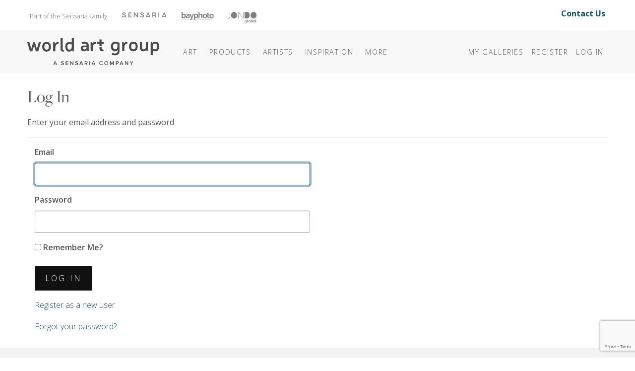

--- FILE ---
content_type: text/html; charset=utf-8
request_url: https://www.google.com/recaptcha/api2/anchor?ar=1&k=6LfHrSkUAAAAAPnKk5cT6JuKlKPzbwyTYuO8--Vr&co=aHR0cHM6Ly90aGV3b3JsZGFydGdyb3VwLmNvbTo0NDM.&hl=en&v=PoyoqOPhxBO7pBk68S4YbpHZ&size=invisible&anchor-ms=20000&execute-ms=30000&cb=5su0efaq5bj4
body_size: 49341
content:
<!DOCTYPE HTML><html dir="ltr" lang="en"><head><meta http-equiv="Content-Type" content="text/html; charset=UTF-8">
<meta http-equiv="X-UA-Compatible" content="IE=edge">
<title>reCAPTCHA</title>
<style type="text/css">
/* cyrillic-ext */
@font-face {
  font-family: 'Roboto';
  font-style: normal;
  font-weight: 400;
  font-stretch: 100%;
  src: url(//fonts.gstatic.com/s/roboto/v48/KFO7CnqEu92Fr1ME7kSn66aGLdTylUAMa3GUBHMdazTgWw.woff2) format('woff2');
  unicode-range: U+0460-052F, U+1C80-1C8A, U+20B4, U+2DE0-2DFF, U+A640-A69F, U+FE2E-FE2F;
}
/* cyrillic */
@font-face {
  font-family: 'Roboto';
  font-style: normal;
  font-weight: 400;
  font-stretch: 100%;
  src: url(//fonts.gstatic.com/s/roboto/v48/KFO7CnqEu92Fr1ME7kSn66aGLdTylUAMa3iUBHMdazTgWw.woff2) format('woff2');
  unicode-range: U+0301, U+0400-045F, U+0490-0491, U+04B0-04B1, U+2116;
}
/* greek-ext */
@font-face {
  font-family: 'Roboto';
  font-style: normal;
  font-weight: 400;
  font-stretch: 100%;
  src: url(//fonts.gstatic.com/s/roboto/v48/KFO7CnqEu92Fr1ME7kSn66aGLdTylUAMa3CUBHMdazTgWw.woff2) format('woff2');
  unicode-range: U+1F00-1FFF;
}
/* greek */
@font-face {
  font-family: 'Roboto';
  font-style: normal;
  font-weight: 400;
  font-stretch: 100%;
  src: url(//fonts.gstatic.com/s/roboto/v48/KFO7CnqEu92Fr1ME7kSn66aGLdTylUAMa3-UBHMdazTgWw.woff2) format('woff2');
  unicode-range: U+0370-0377, U+037A-037F, U+0384-038A, U+038C, U+038E-03A1, U+03A3-03FF;
}
/* math */
@font-face {
  font-family: 'Roboto';
  font-style: normal;
  font-weight: 400;
  font-stretch: 100%;
  src: url(//fonts.gstatic.com/s/roboto/v48/KFO7CnqEu92Fr1ME7kSn66aGLdTylUAMawCUBHMdazTgWw.woff2) format('woff2');
  unicode-range: U+0302-0303, U+0305, U+0307-0308, U+0310, U+0312, U+0315, U+031A, U+0326-0327, U+032C, U+032F-0330, U+0332-0333, U+0338, U+033A, U+0346, U+034D, U+0391-03A1, U+03A3-03A9, U+03B1-03C9, U+03D1, U+03D5-03D6, U+03F0-03F1, U+03F4-03F5, U+2016-2017, U+2034-2038, U+203C, U+2040, U+2043, U+2047, U+2050, U+2057, U+205F, U+2070-2071, U+2074-208E, U+2090-209C, U+20D0-20DC, U+20E1, U+20E5-20EF, U+2100-2112, U+2114-2115, U+2117-2121, U+2123-214F, U+2190, U+2192, U+2194-21AE, U+21B0-21E5, U+21F1-21F2, U+21F4-2211, U+2213-2214, U+2216-22FF, U+2308-230B, U+2310, U+2319, U+231C-2321, U+2336-237A, U+237C, U+2395, U+239B-23B7, U+23D0, U+23DC-23E1, U+2474-2475, U+25AF, U+25B3, U+25B7, U+25BD, U+25C1, U+25CA, U+25CC, U+25FB, U+266D-266F, U+27C0-27FF, U+2900-2AFF, U+2B0E-2B11, U+2B30-2B4C, U+2BFE, U+3030, U+FF5B, U+FF5D, U+1D400-1D7FF, U+1EE00-1EEFF;
}
/* symbols */
@font-face {
  font-family: 'Roboto';
  font-style: normal;
  font-weight: 400;
  font-stretch: 100%;
  src: url(//fonts.gstatic.com/s/roboto/v48/KFO7CnqEu92Fr1ME7kSn66aGLdTylUAMaxKUBHMdazTgWw.woff2) format('woff2');
  unicode-range: U+0001-000C, U+000E-001F, U+007F-009F, U+20DD-20E0, U+20E2-20E4, U+2150-218F, U+2190, U+2192, U+2194-2199, U+21AF, U+21E6-21F0, U+21F3, U+2218-2219, U+2299, U+22C4-22C6, U+2300-243F, U+2440-244A, U+2460-24FF, U+25A0-27BF, U+2800-28FF, U+2921-2922, U+2981, U+29BF, U+29EB, U+2B00-2BFF, U+4DC0-4DFF, U+FFF9-FFFB, U+10140-1018E, U+10190-1019C, U+101A0, U+101D0-101FD, U+102E0-102FB, U+10E60-10E7E, U+1D2C0-1D2D3, U+1D2E0-1D37F, U+1F000-1F0FF, U+1F100-1F1AD, U+1F1E6-1F1FF, U+1F30D-1F30F, U+1F315, U+1F31C, U+1F31E, U+1F320-1F32C, U+1F336, U+1F378, U+1F37D, U+1F382, U+1F393-1F39F, U+1F3A7-1F3A8, U+1F3AC-1F3AF, U+1F3C2, U+1F3C4-1F3C6, U+1F3CA-1F3CE, U+1F3D4-1F3E0, U+1F3ED, U+1F3F1-1F3F3, U+1F3F5-1F3F7, U+1F408, U+1F415, U+1F41F, U+1F426, U+1F43F, U+1F441-1F442, U+1F444, U+1F446-1F449, U+1F44C-1F44E, U+1F453, U+1F46A, U+1F47D, U+1F4A3, U+1F4B0, U+1F4B3, U+1F4B9, U+1F4BB, U+1F4BF, U+1F4C8-1F4CB, U+1F4D6, U+1F4DA, U+1F4DF, U+1F4E3-1F4E6, U+1F4EA-1F4ED, U+1F4F7, U+1F4F9-1F4FB, U+1F4FD-1F4FE, U+1F503, U+1F507-1F50B, U+1F50D, U+1F512-1F513, U+1F53E-1F54A, U+1F54F-1F5FA, U+1F610, U+1F650-1F67F, U+1F687, U+1F68D, U+1F691, U+1F694, U+1F698, U+1F6AD, U+1F6B2, U+1F6B9-1F6BA, U+1F6BC, U+1F6C6-1F6CF, U+1F6D3-1F6D7, U+1F6E0-1F6EA, U+1F6F0-1F6F3, U+1F6F7-1F6FC, U+1F700-1F7FF, U+1F800-1F80B, U+1F810-1F847, U+1F850-1F859, U+1F860-1F887, U+1F890-1F8AD, U+1F8B0-1F8BB, U+1F8C0-1F8C1, U+1F900-1F90B, U+1F93B, U+1F946, U+1F984, U+1F996, U+1F9E9, U+1FA00-1FA6F, U+1FA70-1FA7C, U+1FA80-1FA89, U+1FA8F-1FAC6, U+1FACE-1FADC, U+1FADF-1FAE9, U+1FAF0-1FAF8, U+1FB00-1FBFF;
}
/* vietnamese */
@font-face {
  font-family: 'Roboto';
  font-style: normal;
  font-weight: 400;
  font-stretch: 100%;
  src: url(//fonts.gstatic.com/s/roboto/v48/KFO7CnqEu92Fr1ME7kSn66aGLdTylUAMa3OUBHMdazTgWw.woff2) format('woff2');
  unicode-range: U+0102-0103, U+0110-0111, U+0128-0129, U+0168-0169, U+01A0-01A1, U+01AF-01B0, U+0300-0301, U+0303-0304, U+0308-0309, U+0323, U+0329, U+1EA0-1EF9, U+20AB;
}
/* latin-ext */
@font-face {
  font-family: 'Roboto';
  font-style: normal;
  font-weight: 400;
  font-stretch: 100%;
  src: url(//fonts.gstatic.com/s/roboto/v48/KFO7CnqEu92Fr1ME7kSn66aGLdTylUAMa3KUBHMdazTgWw.woff2) format('woff2');
  unicode-range: U+0100-02BA, U+02BD-02C5, U+02C7-02CC, U+02CE-02D7, U+02DD-02FF, U+0304, U+0308, U+0329, U+1D00-1DBF, U+1E00-1E9F, U+1EF2-1EFF, U+2020, U+20A0-20AB, U+20AD-20C0, U+2113, U+2C60-2C7F, U+A720-A7FF;
}
/* latin */
@font-face {
  font-family: 'Roboto';
  font-style: normal;
  font-weight: 400;
  font-stretch: 100%;
  src: url(//fonts.gstatic.com/s/roboto/v48/KFO7CnqEu92Fr1ME7kSn66aGLdTylUAMa3yUBHMdazQ.woff2) format('woff2');
  unicode-range: U+0000-00FF, U+0131, U+0152-0153, U+02BB-02BC, U+02C6, U+02DA, U+02DC, U+0304, U+0308, U+0329, U+2000-206F, U+20AC, U+2122, U+2191, U+2193, U+2212, U+2215, U+FEFF, U+FFFD;
}
/* cyrillic-ext */
@font-face {
  font-family: 'Roboto';
  font-style: normal;
  font-weight: 500;
  font-stretch: 100%;
  src: url(//fonts.gstatic.com/s/roboto/v48/KFO7CnqEu92Fr1ME7kSn66aGLdTylUAMa3GUBHMdazTgWw.woff2) format('woff2');
  unicode-range: U+0460-052F, U+1C80-1C8A, U+20B4, U+2DE0-2DFF, U+A640-A69F, U+FE2E-FE2F;
}
/* cyrillic */
@font-face {
  font-family: 'Roboto';
  font-style: normal;
  font-weight: 500;
  font-stretch: 100%;
  src: url(//fonts.gstatic.com/s/roboto/v48/KFO7CnqEu92Fr1ME7kSn66aGLdTylUAMa3iUBHMdazTgWw.woff2) format('woff2');
  unicode-range: U+0301, U+0400-045F, U+0490-0491, U+04B0-04B1, U+2116;
}
/* greek-ext */
@font-face {
  font-family: 'Roboto';
  font-style: normal;
  font-weight: 500;
  font-stretch: 100%;
  src: url(//fonts.gstatic.com/s/roboto/v48/KFO7CnqEu92Fr1ME7kSn66aGLdTylUAMa3CUBHMdazTgWw.woff2) format('woff2');
  unicode-range: U+1F00-1FFF;
}
/* greek */
@font-face {
  font-family: 'Roboto';
  font-style: normal;
  font-weight: 500;
  font-stretch: 100%;
  src: url(//fonts.gstatic.com/s/roboto/v48/KFO7CnqEu92Fr1ME7kSn66aGLdTylUAMa3-UBHMdazTgWw.woff2) format('woff2');
  unicode-range: U+0370-0377, U+037A-037F, U+0384-038A, U+038C, U+038E-03A1, U+03A3-03FF;
}
/* math */
@font-face {
  font-family: 'Roboto';
  font-style: normal;
  font-weight: 500;
  font-stretch: 100%;
  src: url(//fonts.gstatic.com/s/roboto/v48/KFO7CnqEu92Fr1ME7kSn66aGLdTylUAMawCUBHMdazTgWw.woff2) format('woff2');
  unicode-range: U+0302-0303, U+0305, U+0307-0308, U+0310, U+0312, U+0315, U+031A, U+0326-0327, U+032C, U+032F-0330, U+0332-0333, U+0338, U+033A, U+0346, U+034D, U+0391-03A1, U+03A3-03A9, U+03B1-03C9, U+03D1, U+03D5-03D6, U+03F0-03F1, U+03F4-03F5, U+2016-2017, U+2034-2038, U+203C, U+2040, U+2043, U+2047, U+2050, U+2057, U+205F, U+2070-2071, U+2074-208E, U+2090-209C, U+20D0-20DC, U+20E1, U+20E5-20EF, U+2100-2112, U+2114-2115, U+2117-2121, U+2123-214F, U+2190, U+2192, U+2194-21AE, U+21B0-21E5, U+21F1-21F2, U+21F4-2211, U+2213-2214, U+2216-22FF, U+2308-230B, U+2310, U+2319, U+231C-2321, U+2336-237A, U+237C, U+2395, U+239B-23B7, U+23D0, U+23DC-23E1, U+2474-2475, U+25AF, U+25B3, U+25B7, U+25BD, U+25C1, U+25CA, U+25CC, U+25FB, U+266D-266F, U+27C0-27FF, U+2900-2AFF, U+2B0E-2B11, U+2B30-2B4C, U+2BFE, U+3030, U+FF5B, U+FF5D, U+1D400-1D7FF, U+1EE00-1EEFF;
}
/* symbols */
@font-face {
  font-family: 'Roboto';
  font-style: normal;
  font-weight: 500;
  font-stretch: 100%;
  src: url(//fonts.gstatic.com/s/roboto/v48/KFO7CnqEu92Fr1ME7kSn66aGLdTylUAMaxKUBHMdazTgWw.woff2) format('woff2');
  unicode-range: U+0001-000C, U+000E-001F, U+007F-009F, U+20DD-20E0, U+20E2-20E4, U+2150-218F, U+2190, U+2192, U+2194-2199, U+21AF, U+21E6-21F0, U+21F3, U+2218-2219, U+2299, U+22C4-22C6, U+2300-243F, U+2440-244A, U+2460-24FF, U+25A0-27BF, U+2800-28FF, U+2921-2922, U+2981, U+29BF, U+29EB, U+2B00-2BFF, U+4DC0-4DFF, U+FFF9-FFFB, U+10140-1018E, U+10190-1019C, U+101A0, U+101D0-101FD, U+102E0-102FB, U+10E60-10E7E, U+1D2C0-1D2D3, U+1D2E0-1D37F, U+1F000-1F0FF, U+1F100-1F1AD, U+1F1E6-1F1FF, U+1F30D-1F30F, U+1F315, U+1F31C, U+1F31E, U+1F320-1F32C, U+1F336, U+1F378, U+1F37D, U+1F382, U+1F393-1F39F, U+1F3A7-1F3A8, U+1F3AC-1F3AF, U+1F3C2, U+1F3C4-1F3C6, U+1F3CA-1F3CE, U+1F3D4-1F3E0, U+1F3ED, U+1F3F1-1F3F3, U+1F3F5-1F3F7, U+1F408, U+1F415, U+1F41F, U+1F426, U+1F43F, U+1F441-1F442, U+1F444, U+1F446-1F449, U+1F44C-1F44E, U+1F453, U+1F46A, U+1F47D, U+1F4A3, U+1F4B0, U+1F4B3, U+1F4B9, U+1F4BB, U+1F4BF, U+1F4C8-1F4CB, U+1F4D6, U+1F4DA, U+1F4DF, U+1F4E3-1F4E6, U+1F4EA-1F4ED, U+1F4F7, U+1F4F9-1F4FB, U+1F4FD-1F4FE, U+1F503, U+1F507-1F50B, U+1F50D, U+1F512-1F513, U+1F53E-1F54A, U+1F54F-1F5FA, U+1F610, U+1F650-1F67F, U+1F687, U+1F68D, U+1F691, U+1F694, U+1F698, U+1F6AD, U+1F6B2, U+1F6B9-1F6BA, U+1F6BC, U+1F6C6-1F6CF, U+1F6D3-1F6D7, U+1F6E0-1F6EA, U+1F6F0-1F6F3, U+1F6F7-1F6FC, U+1F700-1F7FF, U+1F800-1F80B, U+1F810-1F847, U+1F850-1F859, U+1F860-1F887, U+1F890-1F8AD, U+1F8B0-1F8BB, U+1F8C0-1F8C1, U+1F900-1F90B, U+1F93B, U+1F946, U+1F984, U+1F996, U+1F9E9, U+1FA00-1FA6F, U+1FA70-1FA7C, U+1FA80-1FA89, U+1FA8F-1FAC6, U+1FACE-1FADC, U+1FADF-1FAE9, U+1FAF0-1FAF8, U+1FB00-1FBFF;
}
/* vietnamese */
@font-face {
  font-family: 'Roboto';
  font-style: normal;
  font-weight: 500;
  font-stretch: 100%;
  src: url(//fonts.gstatic.com/s/roboto/v48/KFO7CnqEu92Fr1ME7kSn66aGLdTylUAMa3OUBHMdazTgWw.woff2) format('woff2');
  unicode-range: U+0102-0103, U+0110-0111, U+0128-0129, U+0168-0169, U+01A0-01A1, U+01AF-01B0, U+0300-0301, U+0303-0304, U+0308-0309, U+0323, U+0329, U+1EA0-1EF9, U+20AB;
}
/* latin-ext */
@font-face {
  font-family: 'Roboto';
  font-style: normal;
  font-weight: 500;
  font-stretch: 100%;
  src: url(//fonts.gstatic.com/s/roboto/v48/KFO7CnqEu92Fr1ME7kSn66aGLdTylUAMa3KUBHMdazTgWw.woff2) format('woff2');
  unicode-range: U+0100-02BA, U+02BD-02C5, U+02C7-02CC, U+02CE-02D7, U+02DD-02FF, U+0304, U+0308, U+0329, U+1D00-1DBF, U+1E00-1E9F, U+1EF2-1EFF, U+2020, U+20A0-20AB, U+20AD-20C0, U+2113, U+2C60-2C7F, U+A720-A7FF;
}
/* latin */
@font-face {
  font-family: 'Roboto';
  font-style: normal;
  font-weight: 500;
  font-stretch: 100%;
  src: url(//fonts.gstatic.com/s/roboto/v48/KFO7CnqEu92Fr1ME7kSn66aGLdTylUAMa3yUBHMdazQ.woff2) format('woff2');
  unicode-range: U+0000-00FF, U+0131, U+0152-0153, U+02BB-02BC, U+02C6, U+02DA, U+02DC, U+0304, U+0308, U+0329, U+2000-206F, U+20AC, U+2122, U+2191, U+2193, U+2212, U+2215, U+FEFF, U+FFFD;
}
/* cyrillic-ext */
@font-face {
  font-family: 'Roboto';
  font-style: normal;
  font-weight: 900;
  font-stretch: 100%;
  src: url(//fonts.gstatic.com/s/roboto/v48/KFO7CnqEu92Fr1ME7kSn66aGLdTylUAMa3GUBHMdazTgWw.woff2) format('woff2');
  unicode-range: U+0460-052F, U+1C80-1C8A, U+20B4, U+2DE0-2DFF, U+A640-A69F, U+FE2E-FE2F;
}
/* cyrillic */
@font-face {
  font-family: 'Roboto';
  font-style: normal;
  font-weight: 900;
  font-stretch: 100%;
  src: url(//fonts.gstatic.com/s/roboto/v48/KFO7CnqEu92Fr1ME7kSn66aGLdTylUAMa3iUBHMdazTgWw.woff2) format('woff2');
  unicode-range: U+0301, U+0400-045F, U+0490-0491, U+04B0-04B1, U+2116;
}
/* greek-ext */
@font-face {
  font-family: 'Roboto';
  font-style: normal;
  font-weight: 900;
  font-stretch: 100%;
  src: url(//fonts.gstatic.com/s/roboto/v48/KFO7CnqEu92Fr1ME7kSn66aGLdTylUAMa3CUBHMdazTgWw.woff2) format('woff2');
  unicode-range: U+1F00-1FFF;
}
/* greek */
@font-face {
  font-family: 'Roboto';
  font-style: normal;
  font-weight: 900;
  font-stretch: 100%;
  src: url(//fonts.gstatic.com/s/roboto/v48/KFO7CnqEu92Fr1ME7kSn66aGLdTylUAMa3-UBHMdazTgWw.woff2) format('woff2');
  unicode-range: U+0370-0377, U+037A-037F, U+0384-038A, U+038C, U+038E-03A1, U+03A3-03FF;
}
/* math */
@font-face {
  font-family: 'Roboto';
  font-style: normal;
  font-weight: 900;
  font-stretch: 100%;
  src: url(//fonts.gstatic.com/s/roboto/v48/KFO7CnqEu92Fr1ME7kSn66aGLdTylUAMawCUBHMdazTgWw.woff2) format('woff2');
  unicode-range: U+0302-0303, U+0305, U+0307-0308, U+0310, U+0312, U+0315, U+031A, U+0326-0327, U+032C, U+032F-0330, U+0332-0333, U+0338, U+033A, U+0346, U+034D, U+0391-03A1, U+03A3-03A9, U+03B1-03C9, U+03D1, U+03D5-03D6, U+03F0-03F1, U+03F4-03F5, U+2016-2017, U+2034-2038, U+203C, U+2040, U+2043, U+2047, U+2050, U+2057, U+205F, U+2070-2071, U+2074-208E, U+2090-209C, U+20D0-20DC, U+20E1, U+20E5-20EF, U+2100-2112, U+2114-2115, U+2117-2121, U+2123-214F, U+2190, U+2192, U+2194-21AE, U+21B0-21E5, U+21F1-21F2, U+21F4-2211, U+2213-2214, U+2216-22FF, U+2308-230B, U+2310, U+2319, U+231C-2321, U+2336-237A, U+237C, U+2395, U+239B-23B7, U+23D0, U+23DC-23E1, U+2474-2475, U+25AF, U+25B3, U+25B7, U+25BD, U+25C1, U+25CA, U+25CC, U+25FB, U+266D-266F, U+27C0-27FF, U+2900-2AFF, U+2B0E-2B11, U+2B30-2B4C, U+2BFE, U+3030, U+FF5B, U+FF5D, U+1D400-1D7FF, U+1EE00-1EEFF;
}
/* symbols */
@font-face {
  font-family: 'Roboto';
  font-style: normal;
  font-weight: 900;
  font-stretch: 100%;
  src: url(//fonts.gstatic.com/s/roboto/v48/KFO7CnqEu92Fr1ME7kSn66aGLdTylUAMaxKUBHMdazTgWw.woff2) format('woff2');
  unicode-range: U+0001-000C, U+000E-001F, U+007F-009F, U+20DD-20E0, U+20E2-20E4, U+2150-218F, U+2190, U+2192, U+2194-2199, U+21AF, U+21E6-21F0, U+21F3, U+2218-2219, U+2299, U+22C4-22C6, U+2300-243F, U+2440-244A, U+2460-24FF, U+25A0-27BF, U+2800-28FF, U+2921-2922, U+2981, U+29BF, U+29EB, U+2B00-2BFF, U+4DC0-4DFF, U+FFF9-FFFB, U+10140-1018E, U+10190-1019C, U+101A0, U+101D0-101FD, U+102E0-102FB, U+10E60-10E7E, U+1D2C0-1D2D3, U+1D2E0-1D37F, U+1F000-1F0FF, U+1F100-1F1AD, U+1F1E6-1F1FF, U+1F30D-1F30F, U+1F315, U+1F31C, U+1F31E, U+1F320-1F32C, U+1F336, U+1F378, U+1F37D, U+1F382, U+1F393-1F39F, U+1F3A7-1F3A8, U+1F3AC-1F3AF, U+1F3C2, U+1F3C4-1F3C6, U+1F3CA-1F3CE, U+1F3D4-1F3E0, U+1F3ED, U+1F3F1-1F3F3, U+1F3F5-1F3F7, U+1F408, U+1F415, U+1F41F, U+1F426, U+1F43F, U+1F441-1F442, U+1F444, U+1F446-1F449, U+1F44C-1F44E, U+1F453, U+1F46A, U+1F47D, U+1F4A3, U+1F4B0, U+1F4B3, U+1F4B9, U+1F4BB, U+1F4BF, U+1F4C8-1F4CB, U+1F4D6, U+1F4DA, U+1F4DF, U+1F4E3-1F4E6, U+1F4EA-1F4ED, U+1F4F7, U+1F4F9-1F4FB, U+1F4FD-1F4FE, U+1F503, U+1F507-1F50B, U+1F50D, U+1F512-1F513, U+1F53E-1F54A, U+1F54F-1F5FA, U+1F610, U+1F650-1F67F, U+1F687, U+1F68D, U+1F691, U+1F694, U+1F698, U+1F6AD, U+1F6B2, U+1F6B9-1F6BA, U+1F6BC, U+1F6C6-1F6CF, U+1F6D3-1F6D7, U+1F6E0-1F6EA, U+1F6F0-1F6F3, U+1F6F7-1F6FC, U+1F700-1F7FF, U+1F800-1F80B, U+1F810-1F847, U+1F850-1F859, U+1F860-1F887, U+1F890-1F8AD, U+1F8B0-1F8BB, U+1F8C0-1F8C1, U+1F900-1F90B, U+1F93B, U+1F946, U+1F984, U+1F996, U+1F9E9, U+1FA00-1FA6F, U+1FA70-1FA7C, U+1FA80-1FA89, U+1FA8F-1FAC6, U+1FACE-1FADC, U+1FADF-1FAE9, U+1FAF0-1FAF8, U+1FB00-1FBFF;
}
/* vietnamese */
@font-face {
  font-family: 'Roboto';
  font-style: normal;
  font-weight: 900;
  font-stretch: 100%;
  src: url(//fonts.gstatic.com/s/roboto/v48/KFO7CnqEu92Fr1ME7kSn66aGLdTylUAMa3OUBHMdazTgWw.woff2) format('woff2');
  unicode-range: U+0102-0103, U+0110-0111, U+0128-0129, U+0168-0169, U+01A0-01A1, U+01AF-01B0, U+0300-0301, U+0303-0304, U+0308-0309, U+0323, U+0329, U+1EA0-1EF9, U+20AB;
}
/* latin-ext */
@font-face {
  font-family: 'Roboto';
  font-style: normal;
  font-weight: 900;
  font-stretch: 100%;
  src: url(//fonts.gstatic.com/s/roboto/v48/KFO7CnqEu92Fr1ME7kSn66aGLdTylUAMa3KUBHMdazTgWw.woff2) format('woff2');
  unicode-range: U+0100-02BA, U+02BD-02C5, U+02C7-02CC, U+02CE-02D7, U+02DD-02FF, U+0304, U+0308, U+0329, U+1D00-1DBF, U+1E00-1E9F, U+1EF2-1EFF, U+2020, U+20A0-20AB, U+20AD-20C0, U+2113, U+2C60-2C7F, U+A720-A7FF;
}
/* latin */
@font-face {
  font-family: 'Roboto';
  font-style: normal;
  font-weight: 900;
  font-stretch: 100%;
  src: url(//fonts.gstatic.com/s/roboto/v48/KFO7CnqEu92Fr1ME7kSn66aGLdTylUAMa3yUBHMdazQ.woff2) format('woff2');
  unicode-range: U+0000-00FF, U+0131, U+0152-0153, U+02BB-02BC, U+02C6, U+02DA, U+02DC, U+0304, U+0308, U+0329, U+2000-206F, U+20AC, U+2122, U+2191, U+2193, U+2212, U+2215, U+FEFF, U+FFFD;
}

</style>
<link rel="stylesheet" type="text/css" href="https://www.gstatic.com/recaptcha/releases/PoyoqOPhxBO7pBk68S4YbpHZ/styles__ltr.css">
<script nonce="uW1z_57EtKrtWbt-IV9DPQ" type="text/javascript">window['__recaptcha_api'] = 'https://www.google.com/recaptcha/api2/';</script>
<script type="text/javascript" src="https://www.gstatic.com/recaptcha/releases/PoyoqOPhxBO7pBk68S4YbpHZ/recaptcha__en.js" nonce="uW1z_57EtKrtWbt-IV9DPQ">
      
    </script></head>
<body><div id="rc-anchor-alert" class="rc-anchor-alert"></div>
<input type="hidden" id="recaptcha-token" value="[base64]">
<script type="text/javascript" nonce="uW1z_57EtKrtWbt-IV9DPQ">
      recaptcha.anchor.Main.init("[\x22ainput\x22,[\x22bgdata\x22,\x22\x22,\[base64]/[base64]/[base64]/[base64]/[base64]/[base64]/KGcoTywyNTMsTy5PKSxVRyhPLEMpKTpnKE8sMjUzLEMpLE8pKSxsKSksTykpfSxieT1mdW5jdGlvbihDLE8sdSxsKXtmb3IobD0odT1SKEMpLDApO08+MDtPLS0pbD1sPDw4fFooQyk7ZyhDLHUsbCl9LFVHPWZ1bmN0aW9uKEMsTyl7Qy5pLmxlbmd0aD4xMDQ/[base64]/[base64]/[base64]/[base64]/[base64]/[base64]/[base64]\\u003d\x22,\[base64]\x22,\[base64]/DtlTDnkoIQFEjUx/CvcKbUVwow5LCoMK4wrZxNcO3wqJfcjTCrHgWw4nCkMO+w67DvFk7WQ/CgHl7wqkDBcOSwoHCgxPDusOMw6EPwpAMw69iw4IewrvDtMOtw6XCrsOhPcK+w4dww5nCpi4wYcOjDsKxw5bDtMKtwo/DtsKVaMKWw4rCvyd0wq1/wptpaA/DvVPDmgVsRiMWw5tkA8OnPcKOw7dWAsK3McOLagsTw67CocKNw5nDkEPDhjvDin58w4ROwpZ0wprCkSR3wp3Chh8SPcKFwrNPwr/CtcKTw6QiwpIsHcKsQETDv25JMcKJFiMqwojCscO/[base64]/[base64]/Q8OlIwXCv8KKD8OGw6c3ZwxDQ8KMP8O0w5bCm8Kjwp9FTMKlT8OUw6hzw6jDrMKdHWrClBgjwrhHMV5aw4zDtH3CisOhb2BYwr0aS1jDoMOIwo7CrsOZwo/[base64]/[base64]/[base64]/Cv8Kew4k9OcKKwrbDssO6UArCvcKmX8Ofw4BqwrHChMKgwpJ/CcOVS8KPwqwuwp3ChsKeSFPDkMKfw5TDj1sPwq0facKJwpZEdU7DqsKVMkdBw6fCv1ZMwqXDkG7Cuy/[base64]/ISJrw4nDi8KCBFYmd8OrJMOaWR3CvVFowoHDncKNwr0XASPDqMKVCsKlMVnDjAPDssK6QhBIJDDCl8K2wo0AwrQnKMKLecOwwqjCsMOnSH1lwoZdbMO8DMKfw6PChktiCcKfwrJBOiotJMOYw57CgkfDkMOmw6TDqcK/w5fCmsKjC8K1SytFV3DDtcKpw50NNMOdw4TCr3rChMO+w67Dk8Kuw47Dj8Ogw6/DtMKdwqcuw75VwrTCqsK5cVrDoMK4Kmhdw6IJHhoIw7vDg2LCk0rDisKgw6g/XTzCm3duw5vClHrDvMO+ZcOSIcKOVx7DmsKATS/CmmMbdsOuccOFw5wXw71tCCxBwqltw5oJbcOFTMO7woUnPMOLw6nCnsKgLRdWw4Frw43DpHBbw67DvcOyMzLDgMKYw5lkPsOzIsKPwqnDk8O2JsOtVy51wpk0ccKWfMOpw43DixlwwqQzKDxJwonDhsK1B8OdwpQnw4rDicO+w5zCjSNlbMKeGcOFfQfDrH/[base64]/[base64]/DuD3DgUzDrifDncKKw5odDXDCmjU9BsO/wrkowoLDqsKTwrc+w7xJEcODIsK8wr1EB8K9wp/CucKrw41mw59wwqoiwrNnIcOZwpFkER3CrXgvw6TDphjCmcOXwpJpSmXDsmVGwrlCw6A0JMODM8K/wqMmwoVjw5tNw50RQVHDuSDCgiDDokNnw6nDrMKpb8Ozw7/DvsOMwpzDnsKXwr7Dq8KOwrrDk8OwFit2Xkt/[base64]/DrcKPUsOuAzrCn8K/woHDuiDCt8OtPzbChsKVSmsTw4MYw5XDgUrDnUjDjMOvw5wkAwHDgU3DmMO+eMOwfcK2V8KCPnPDtHhdw4FXJcKYRyw/IldfwrTCmcOCTGzDgcO5wrnCjMOJVVECWzbCvcOzRcOdUCYKG0pfwpnCnAN/w43DvMOiKSMaw6TCu8Klwo5Xw7E+wpTCnlRiwrEFLCkVw47Dv8K2w5bCn0vCh0xyfMKgDsOZwqLDkMO1w7EzF1dFRDhOF8OpFMORAcO8VgfDl8OXWsOlI8OFwq7CgBTChAwZWW8Gw4jDrcOxHT7CncKBLx3DqcKte1rChyLDvCzDsSrDosO+w6Q/w4DClFZJcnjDkcOgUsK4wpdsbkTCh8KUSSBZwq98Oxg4OUA8w7nClsOgwpRXwrDCgMOkD8OLX8KmNC7CjMOsJsOSQ8K7w5d9WC3CuMOUFMOxCMKxwqppEBJlwrnDkHUoUcO0wojDksKJwrJAw6nCgxo/XhwWE8O8fsKhw6cRw45yRcKrSn0pwoHCnzbCtyfCvMKxw6jCkMKbw4YNw4Y+DMO5w57CnMKEYXrCqxpjwoXDmghyw5U/DcO0ecKaBgsOw79VdsO/[base64]/DqCnDoB/DlMOXwq1Pw7rCv8KSwqpZw6lSwo8vw4VWw73Di8KZVwvDrivChnrCgcOIX8OqQ8KHKsOEQsOwO8KsaCh8fg/CtsOnM8Onwq8DFj8tR8OJwolbcsOjYsKHMsOgwqrCl8OWw44NP8OvMQ/[base64]/QTvCvMOiw47CucK3wrTCncO6wroVwqTCkRvCmyLDvVXDjMKgPAzCnMO+WcOSH8OWLXtTw4/Cq13DlicPw6LCrMKlwpAOF8O/[base64]/Cu2EewqoOTcKwDMO5w5LDh8OfwrVTP8OUwr4bP8K5QSxZw6jCi8OZwpfDmCBkTk9udMO1wrHDiCMBwqBCCMK1wqNEGcKHw4/Dk150wqwbwrRdwoAjwpLCqWHChcK6ASDCokDDrMKDIEXCp8KTZx3CpsO3SEAIwozCuXnDscOyd8KRQB3CkMOYw6fDvMK1wqzDulchKyVXZcO9S0xfwqU+dMOGw4ZJEVpdwp3CqREHDS5Xw5HCncOBNsOSwrZQw6NzwoIdwrzDvlhfCwwNOjt8L3nCh8OSGHEmHQ/DqnLDrUbDsMKKPABsKhZ0bcOGwqvCn1NfCUM0w67CksOIBMObw4Y0bcO+YXApHArCisKsKCvClyVFbMK/w5/Cs8KfDMKMJcO0LQ/DjsKFwpzDhhHDs2JFaMKHwqvDv8O/w4Zfw4oiw5vChlPDuAxwQMOuwrfCk8KuDDF7asKSw4tQwozDnG/Co8KrbB0KwpAew61nQcKiXB9WT8K+VMO9w5/DgRpMwpFUwqXDp0I/woY7w6PCsMOuW8Kxw7HCt3ZMw4wWazwkwrbDhcK1wrzCicKGc2/CuW7Cl8KmOyUQKCLDkMKYZsKFWil1Z1kSLyDCpcKMECA8FFMrwr3DiADCv8Kpw4xewr3Ct04fw64IwopBBFLDicK+UMKpw77CmsOff8KkacK3AAV2YiZPBG9nw6/CiDXCilQAZTzDhMK7YljDjcKxPzTCllx/Q8KXTVbDnsKJwrvCrGdKJ8OJOcOTwodIwrLCssOdPR0+woDDoMO3wrMhNxbDjMK0wo1vw6nCjsKKP8KVamdPwoDCoMKPw7d+woTDggjCgB0aVsKrwqoiP0clH8KvZ8OQwpbDp8KMw6PDv8KWwrZ1w4bDtsOgR8KePsOVfA/Dt8OZwoVCwp0lwo4aXyHCuCjCpgJXJMKGPWjDgcKWC8KqQzLCtsOjEsOBfmXDucO+VR7DtTfDmsOnDcKuGBXDg8K+RlwRNF1SX8OUGQMNw4x+cMKLw4dDw7bCsn8/wrPCp8OKw7zCusKbM8KqLSoYBlA7RxfDn8OkN2t7EcK1WnHCgsK9wqXDoEUTw4HCq8KpY2tEw68YaMK+JsKABCDCisKSwqczCGfDgMOJM8Knw5w8wo3ChQnCkDXDrShRw5Eewp7DlMOWw4IINCrDncOCwqbCpTdtw7TCuMKhPcKkwoXDvB7DgcK7wpvCrcK8w7/DvcO8wpvClArDgsOBwrx1RAISwr7CvcKVwrHCigdmZivCoVgYSMK4LcOqw6XDkcKtwrdewoRjDsO8VzfCkSnDhFTChMKTFsODw5NHCMOHbMOhw6/CscOFFMOuGsKzw6rCj0Y3KMKSQTPCkGLDkmXDgXwRwo4HB3fCosKbwqzDnsOuO8K2OcOjV8KlfcOmAWN5w6A7dXR7wqrCvsOHDAHDjcKvVcOjwoUPw6YKH8OGw6vDgMKbCMKUPSjDlMOIXzFzFEvCoV1Pw5YQwr/CtcKsSsOHN8Oowq0JwpQtKGgSJDDDqcOPwqHDjMKaHh1BG8KIARwzwpptE1QiAsOBTcKUOAjClBbCsgNewoDCqW3DpCLCvVl2w5pbSxgwNMKSVcKBHjViADdrH8OkwrLDpjbDi8Orw5XDlXLCosK/wpYtCk7Co8K0EcO6WUBKw7xlwqfClMKewo7ChsK8w59DTcOaw5tbdcOqEVlhQELCglnCrDjDhcKrwqfCh8K/wqrDjyN4MMOvZTbDr8Oswp9VIyzDoXDDpVHDmsOFwpDDpsORw4lhOU3CumzDuU5WUcKCwp/DpHbCvljCtD5zWMK1w6kldiFVE8K6wohPw5bCjMO0woZVwrDDjXozwqjCuDrChcKDwo4JfU/CqwDDpVjCmknDvMO8w4QMwrDClm1rLsK1bBjDiERYNT/CmDPDlcOrw7nCuMOhwoLDjFTCn1E8fsOjw4jCq8OUZ8Oew58xwozDqcK5w7FSwrE6w69PDMORwrFPecOVw7NPw6hWesKBw4JFw7rDm1RZw5LDmcKqaHTCrRp7Nh/CvsO9YMOdw6XCksOHwpIhBnHDosOzw57CmcK/[base64]/[base64]/[base64]/[base64]/wrRjwrpkwr7CsEnDn8OSw7oeWMO5PMO9McOIQsOdBsOwfMK4FcKcwoACwoYCwqJEwptnU8KMc2nDq8KZZgI/WRMMO8OJRcKCAsKhw5Vsb3XCpF7Cn3HDucK7w7BUQSrDssKFw6jCtMOOwobCkMKJw7hnbsKkPhYRwpDClMO0TATCgVFNQcOyP2fDmsK5wo40KcKew75Xw7zDtcKqESxvwpvCtMK7YBlqw4zClyzDsmLDl8OYIsOVNQY5w7/Dn33DpjjDlG97w4Nqa8OAwpPDvUxzw7R+w5EhXcOkw4c0RD7DiAfDucKAwpVgAMKbw4Vpw4g9w7p6w51lw6IUw43DjsKGKHTClGNaw4c6wqbCpXHDs1xYw4d8w71Iw48Sw53DqXw7eMKVWMOxw7nDusOhw5ZmwoHDmcOdwpLCulcCwqcgw4/DlTjCtlPDhFjCtFTDnMOvw5HDvcO/XVplwp8mwr3DrXLCicKAwpTDiBhGDX/DvsO8RlReN8KGeVkJwrzDm2LCs8KfCSjCusO6K8KKw4rCssOHwpTDisKmwpfDl1JCwpN8KcKKw6xGwrx/wprDoR7ClcOiLTjDs8OIKFLDjcObYCJxDsOYFMKcwo7CuMOww7LDlEQeAVrDtsKEwp9MwonCgF/CmcKvw4XDlcOYwoEVw7rDi8K6SS3Dly1CJ2fDvyB5w6tfJn/DlhnCgMK2ShHDusKZwoo7Mw5dGcOaCcK1w5TDncK3wpPDpVALbxHDk8KhJ8OcwpBVaCHCi8KKwoPCoCxuX0vCv8O5X8K/[base64]/CtcOAwojDncK4RMOvwpXDl3cbGWnCnh3CnEAUH8OQwoXDlRDDqCUQDsO2w7x5wpxrXHnCqVstEMKjwoDChMK/wpBvXcKkLcKjw59BwoEQwo/DjcKxwpMeRBLCvMKowpMrwp0SBcOce8K9w7PDpQ85TcOHB8Kpw7nDsMOeSzlww6bDqznDjS3CvjZ/[base64]/w4/CiScWw7BRw4jDsVbDuMKAFcOpw4PDgcKOf8Ovw54PXMO9wqMRwqRGw5jDlMOZW2Eqwq/Dh8OmwosPw7DCi1LDhMKLNBzDnQVNw6fCl8Kew5xRw5NISsKhZ1ZVIHQLBcKpGMKVwpFaVhHCm8O6ezXCnsODwpTDucKUw6AaRMK2LMKwCMO5chcyw7METQPDt8KrwpsLw6FHPisWw7PCpA/DrsOnwp5GwoArEcOyLcKDw4kuw7oaw4DDvU/DjcOJAwJyw47Dpy3CjzHCk33CjA/DkSvCtsK+wphVbcKQW3JEeMKWFcOEQQR5KBTCrhTDq8OQw4PCkyxWwpc9ZH4yw6JIwrNwwp7CoD/CjkdowoAGYWrDhsKcw6HDm8KhL1REO8K1PXc4wqRvaMKffMOwcMK8wpdGw4bDkcOcw6xhw695ZsKZw5HCtlnCvxg9w43ChcOhG8KGwqZ3UEjCqQfCv8K/WMOyYsKXFgTDrHQCTMKGw4nCi8K3wotfw5HCqMKaEsOYJ0NaBcKmSiFrQE7CqcKRw4cywpvDtx/Dr8KRecKrwoElSsKpw7vCncKSWnbDs0PCtcKlW8Oyw4HCoCXDuC8uJsO/[base64]/Dj8KrEcOUPMK/wqRgaMKKK8O0wrd+wrs5AQokYMOYVyrCoMKWwoHDjsONw4vCgcOtOsKibMOtfsOQIMOLwo9Gwq/CjyvCvkVWYGjDsMK1YF3DgwhYBXrDgGJYwpMaDsKyWEnCoihXwo4nwqrCogDDocO9wqt2w58Hw6UpJR/DisOOwr9nWmNcwoHCjAfCpcOvDMOSf8OlwofCgRN4OyBmcGrCqVjDkgPDsmLDlGkZMSEEbMKIJTzDnmDCiHbDiMKUw4bDrMOsJMK6wo43BMOfOsO5wqvCg3rCqxFPIMKkwoMfRlEeQ2wuOcOETETDg8ONw5cVw7F7wp8QDQHDizvCj8ONw4/Cp3oBwpHCh1Jhwp7DpxrDkFAEGhHDq8Kjw4TCmcKBwqZNw5HDlhzCisOlw4DCvG/ChD7Cu8OqVgpqG8OMwrlUwqbDhR9tw5NIwr1vM8Ofw4oKQCTCvcK+woZLwoc0TsOvEMKVwolnwqUyw5hbw7DCtizDtMOTZXDDun14w5vDm8OJw5BFCCDDrMKIw6tKwrxYbB3Cm0daw47DinItwoscwp/[base64]/DpcKUXcKWAVsrw4vCnWUXw4sxRMKaY1jCq8KNwrzCtMO0w7XDtMOPDMKUN8O5w5vCuSLCo8KFw4VVaE5IwqLDkMORVMO5EsKWAsKfwqkiVmIrWwxgV0rCuCXCllvCq8KjwpTCkmTDtsONasKzVcOLbTgpwrw/NHEnw5MZwr/CjcOrwoBoSFzDmsK5wqnCnH3DhcOAwohoP8ORwqtuAcOCRRnCgSFHwrFVUFjDtALCpxnCvMOZa8KGB17Cs8OnwpbCi1EFw7bCk8OEw4XCs8O1aMOwenFsSMKuw4hDWmvCs3/DjETDmcO9VHg0wrwSSjdMdcKdwqbCvMOaUEjCgAwtcCIBMmbDlUk7AzvDtAnDrRp/[base64]/[base64]/D8OrwpjCusO1FMKow6HCuE3DosOwSMOveTfDr0kSwodowp5ZZ8OkwqLCpTwPwolNNTJww5/[base64]/VRlGw6NtcihwfMKNZMOXwq8SUX3DksOxWCTCvWghCMO8PmHCpsOgAsKRUT1mWU/DvMKlHHFAw7HDow3ClMOnfDzDo8KfFX9Jw5UZwrsXw6xOw7tBRsOgAUfDisKFFMOMN2djwrfDk03CtMOFw4xVw7gbZ8Otw4Rrw7p2worDtcOpwqU8SVVLw5vDtcKLcMKpdCLCnBF6w6bCsMOww6ACUl5Sw5nDqsOebRYYwoHDmsK7GcOQw5zDlWVyShjCtcOxQsOvw6/[base64]/DksKzQsOfQMKfNcKKAMOZwpd/w4rCp8K2w4rCmcOcwo/DksOPESIvw4IkQsOaHmrDqMK6QArDnkwdRcKxEsKScsO4w4x1w5grw49fw71JAV0cLjbCtGcbwrzDpMK8XCHDmx/[base64]/[base64]/[base64]/DkijCksOgw6HCux/DoizDqsKJX8OVwoFOBsKhX8KpWhfDi8OIwq3DgGBewpDDhcKHRw/DvsK5wonCvTTDnsKoQGg8w5Z0F8O7wo0cw7PDljrCgBEFeMOHwqYPOMOpT1fCs3Rnw5/CvsOxAcKAwqrDnn7Dp8OyFhrCmj7CtcOfMMOGGMOJwqDDvcK7A8OHwqjCi8KFwpLCn1/DgcO5EFNzCEzDo2J3wqcmwp8Qw5TDulVUNsOhX8OWEcOvwqk6XMKvwpDCoMKzPzrDgsKpwrsACMOHcG5Nw5NtXsOBFRARTwAzwrshWCByRcOQF8OKScO5w5HDgMO2w79Gw6U0e8OKwrZlSnY5wpjDlisTG8OuYm8NwrnDoMKxw6N5w7XCj8KiYMOxw4/DpgvCgsOoK8OXw5TDu0HCuxfCt8OEwrMEwrjDiX/CsMOzUcOyQV/DssOGJcKQLcO/[base64]/ZQxHSMOIUVREwozDjMOYdMKQA8OSw6XCoMOybMKNT8KDw4DCuMOTwoxMw4XChX4VQSNzMsK4BcKfNX/Do8OawpFDCjNPwoTCscKTHsKpFELCg8KhT2R1wrstB8KFJ8Kqw4Zyw701JMKew6kzw5liwqzDhsOlfWopMcKuay/CsSbCnsOiwopawrUEwpMywozDk8OZw4DDilnDkQXDvcOGY8KRXD1gTCHDpjzDnsKZPUdRJhpOOCDCjRB5Un8nw7XCr8KvBsK+ChEXw4jDiFjDqRfCq8OGw7rCiB4ELMOrwrslfcK/YynCqH7CoMKbwqZXwr3Dhm/[base64]/CicOawrMEw6c3w6LCpsOYw51wREfClEvDlm93c0/[base64]/c2tgwpJqBcONYcOxwo9neV4KM8K8wqQ4BFlXEzTDl0DDk8OWPcOVw7gGw7lmS8OBw4w0K8OpwoECGRbDocK/WcOIw4jDjsObwqTCkzjDtcOFw789GMKbcMOqZibCr2/CncOaGUrDl8OAG8KoGlrDosOdKBUfw67DlcOVCsOQIVzClArDusKRwpbDsmkSRXINwqssw7ssw47Ck0DDucKcwpfDpANIKw4Uwo0qAgh8WBnCgsOLGsKfFW5vMBbDjcKtOHTCucK/[base64]/DsS3DrEjCqMKyw6A4wqLCuzfCklpIA8OWw5vCoMOOAjDCmMO6woEww5XDlWDCh8OCL8ORw7XDv8O/wr5rF8KTIMOnw53DozbChsOGwqTCrGzDhjIGRcOeGsKJQcOmwos8w6vDmHRuKMOMw5bCh3ogF8OtwqrDjsO2H8Kww6/Ds8ODw5t6RHRJwpUHK8K0w4TDskNqwrXDikDDrR/DusKtw6IQccK9wrpNNTNGw4PDtlI6UmwxB8KJR8KCaiHCoE/ClVoIBx02w5bCiV0ULcKUDMOrbQnDvlNfEsKQw6MkRsOuwrp4B8KQwqTClzdcd3lSMQooGsKEw7bDgMK4VcK8w4hrw6TCoyXDhztSw5XCmCDCs8KBwpozwrXDk0HCmHR5wqscw4DDtnoLwr14w5/CvV3DrnR7NnB7cCZrwq7CisOWK8O3Jj8BbsO+woHCi8KXw6LCg8OcwpIDCAvDqw8hw7AIY8OBwr/DjWbDgsKmw7sow6TCjMKmUgLCvsKlw43DnH86OG/CkMOHwpIhBm9sNcOWw4DCvsOyC3Mdwp/CrsOrw4TCmcKzwogTW8O1XsOcw7Y+w5bDrEBfRSJvMcODZnXCqcOyME0vw4/CtMKUw7hoCSfCvA7Ch8OzC8OmSTvDiwxbw4UuTFLDjsOOWMKIHUJ2UMKcE2lUwqwow5LCn8ObUk/CvV9vw57DgcOtwpUEwrHDlsO4wqnDokbDvwBOwqrCosKkwoEZGGFcw7Fzw54Rw5bCkE12VXTCliXDpBZ1KQIxIcOzRWc8woprcTRETTrDsHglwpbDo8K6w4ApRQ3DklN6wrAbw5/[base64]/w5/[base64]/DvlUpFnvCkCvDjsKhVxLDucKeS1YiPsOow5gqGFfDhgfCiDnDjcOdF3zCqMOJwqAmDzlDD1bCplzCssO6XjNEwqsPJG3Di8KFw6Rlwow0X8KNw7g8wrLCvMK1w6Y6PAMkdy/ChcK4TBvDkcKcw7/Cj8Kxw6swH8O8cnRfUBvDrMObwqkvDn3Cv8KewqdQfgU6wpEtSXLDuQrCskoRw53CvkzCv8KOPcKjw50qw7gLWDoDeit/wrfDjRJBw67CuinCuRBIeRjCnMOqVGDCmsOfRsO/wpYgwobCgHFGwp8Bw6hTw7zCpsO7VGLCicKSw5nDsR3DpcO6w6vDpsKqWMKLw5nDqgc2NcOqw5l9GUMIwoTDh2XDmCkHExrCihbCpVNQKcKbLB8/w49Lw7RRwqLCrBfDiFPCmsOCZm8UacOqQEvDrnMULHgYwrrDhcOdAhZiWsKHQMKhw50kw5vCoMOZw6VEHysQEml/CsKWdMK9QMOlJhHDjHjDuXPCs35XBz0qwrZ/HFnDhmg6FcKmwpojacKqw5JowrVpw5jCicOnw6bDiyLDuRfCgChpw450wqbDhcOMw6TCph8lwqfDrwrCncK+w68Zw4bCu0LCqTJqamAuYQrCj8KFwqVIwqvDvjDDpsOewq5ew5TChcOIEcKxEcOVL2HCgQgqw4PCrcOdwq/CmMOtAMKvfRE4wqp4PnTDosOFwopPw4nDrnbDpUjCr8OVScOgw54Kw6RWXhLClUHDhlVocATCqV7DtcKAFRbDvlxaw6LDmcOSwr7CsjphwqRlFEjDhQFXw5fCicOjRsO0M2cAXkHCsRjCtsOrwo/DlcOqwo/DkMKLwpV2w4HCucOmUDxswolowq/Cty/DuMOYw4shX8Ovw6slOMKzw6tPwrAqIVnDkMK6AMOydMOTwpLDncOvwpZ6Vn4mw4rDgGpUQmXCnMOuOxNMwrHDgcK/wqoUSsO3AWVsNcKnLcOwwo/[base64]/w4nDl8OVHn0CwoEmH8O+PsKvw5fCh8KNFAMqQsKCfMOaw58kwozCvsOiFMKqW8KYJlfDgcKswpdaccKgMjlgFcOJw6lNwospdsO/OcKOwodFwqVCw5rDnMOpQQPDpMOTwpoXAjvDmMOCLMO5Vl/Cs3nDssO6bWkcAcKlBcKqKDomVsKEDsOAf8KxM8OWIQwECGkEaMOxAyg/[base64]/wpDCv8KZYQ/Ci8OLw4MiSE/CqMOiIMKnK8OEacOcZlfDiSbDjR/[base64]/CjMO/GcKmHnZtaljClMOgw5/Dr8KmwqbCs3zDuzMMwps6ecK+wqnDnirDtcKzRsKdBRnCicOZJGZjwr3Dt8OzTk7ClyEfwq3DjEwTLXJjCkNmw6RkfjV2w7TCngp9K2LDnVLDtsOwwr0xw6/Dj8OwRcOuwpsOw73CsBV1w5LDvUXCjQR4w6Jmwp1hOcKmZcOuRcOOwqY9w5bDu14+woTDtwZWw6E1wo5AJMOLwp03PsKaNsOOwp9GdsK1IXPCmzLCq8Kcw54ZGcOhwqTDp37DosObXcKjOcKNwoo2EDN/wpJAwonClcOIwqFdw6x0GE8sDQ7CisKBPMKbw4PCncOrw6ATwos2EcORO0PCoMO/w6/[base64]/[base64]/DkMKNwpjDpRxjNG/[base64]/ChsO3RcOTU8OpGcOwwrciFcOYMsKRFsOVE33DrHnCjGnDoMOJMx/ChMKkek7DvcOXP8KlcsKwIsOSwo3DhDrDhsOtw5MXHMO+KsOeF3cDdcOhw5jCm8Kww6MAwqbDlibCvsOpICrCm8KYJkBEwqrDv8KBwrg4wqvChDzCrMKLw7puwrfCmMKOEsKhw6gRe3gLL2/DpsKPGsKRworClWXDm8K8wqDCv8Kyw6zDiiUUDR/CjS7Cnn0FQCRBwqgheMKFF0t+w5/CpBvDhFXCgcK1LMOpwrJ6fcKAwozCo1jDtHcbw5jCtsOiWmMEw4/CiUFiJMKZIlzDqcOBEcO2woAvwoMCwq4Jw6DDi2HCpsK/w6B7w4jCg8KdwpRxPzPCsB7Cj8O/w5tjw5PCrUjCm8O7wrLDpilbQsOPwoFTw4tJw7t6aQDDo3FGKSLCkcOXwqPDumRIwqAEwoUBwoPChcOTesK/LXvDpMOUw7zCj8OxIMOdTALDjQhNaMK0HWt7w4DDmnDDo8OdwrhMIzAkw6oyw4LClMO6wr7DqcKiw5wWfcOHw59Zw5TDiMKrLcO7wrQJRQ7CmBHCssOmwofDpiESwpJ2V8OSw6fDgcKpWsOKw4t0w4/DsFgqGicUJG4dEHLClMO0wpZ+embDg8OLGETCsD5UwrHDqsKrwqzDqcKOZzJ8BA9UF3cxbRLDjsOPPQYlwqbDn0/DmsO8DFoMw41UwrAZworDssKswp1UPEMPJ8KEVHQbwo5YV8KBfRLCtsO6w7NywpTDhcO2ZcKewr/CtnTCgGFXwoLDm8Oiw53DiHzDnMOkwoPCgcOeEcK2EsOob8KnwrnDnMOMSMKZw6rDmMOWwpgqVCvDm3nDukdew552PMOMwqF7d8ONw6guTMKgGMOlw6wrw6RkBCzCl8K6XA3DtgbDoRXCi8KpDsOBwrESw7/[base64]/CjR0gRFw+wqIPVgYKXMOSw65ywqLCucKPw6/DmsOYKxoZwrDChMOnCUwew67DvV9Nb8KVB3tiQgjDucOaw5PCtcOAaMOZdEMEwrZeVhbCpMOQXmnCjsOgGsOqV1TCksKiDx8CJ8K/UzXCgcOoPsOKwpbCjAl4wq/CpF8ONMO+IMODRUotwrPDt2pTw6omLxYoOGsCD8KEa0o8w5M+w7nCtigVaBPCgxHCjMKiYVEHw419woQlMcOLAWB9w7nDu8Kxw6Yuw7vDlH/DhsOHPBIneywKw5gfDMK8w6jDsiAlw7LCgx4PZBPDnsO/w4zCiMOgwpw0wqfDjXQMwpbDvcKfJcK5wqhOwoXDphfCusOqAgAyOsKHwpVLaikfwpMEf2NDIMK7CsK2w5TChsOqGxQ2PSxrEsKRw4McwrFlKy3CtA8vw5/Djm4Qw6wKw6/[base64]/O8KMUsKLw5fDlcOfw4TDryMud8KRAF7CsGNMGzEDw5Vve3FVS8K4PTpcV1ReW3BYSg86FsOwBxRVwrDDq23DiMK5w70sw7PDvlnDjGJsX8Kyw7HDgx4cI8KnLEPChsOowqcvw4bCiFMowo/[base64]/CoGMxwoslw7JqwobCrw8gal/DhcOXwpIJwrbDnsK/w7lsXklcwo7Dt8KwworDscKYwqBLR8KJw7fDgMKuQ8OiEMOABTloI8Obw77ClQYEwqPDs1kzw65lw43DsQpIRsKvP8K+GMOhdcOOw4AtM8O5AgfDvcOAacKmw5shU0DCksKSw77DpTvDjSoTMFdqHiEAw4jCvFvDlTTCqcKgK2/CsxzDqUfDm07ClcKEw6IFw78qL14ewqbDhVk4w5fCtsOpworCnwEZw6rDri8oVFsMw7hUXMO1wqrCrnPCh1LDnMOewrQIwoQ+BsOCw6/CkX8Hwr11f1ATwpNcFTMdUV1UwqhydMKwQcKBIVsxXMKLShTCtmTDkR3CicKTwo3CvMO8wr1awqRtTcO5QMKrBAsnwpQPwrZMK0zDmsOrNmh+wpPDkzvCnyvCjWbDqizDvMKDw6t2wqtfw55MdwXChEnDhhHDmMOBcWE/[base64]/[base64]/DtFsRbMKgTMKRwoFrF0dswogGM8Klc8KdZ1Z/YhXDjsKUw7rCssKVe8Knw6DDiAJ+wrfDhcOOG8KSwrdrw5rDpBAZw4DCk8O9csKlBMKMwr3CmMK5N8OUwqFdw4LDocKlVRYhw6nCgD5mwp9uH1sewpTDpHPDoXTDicKIJgLCosOBXn1FQTUUwosIECQ2bMKgbA1XTFkmBU1/P8KEb8OCS8K0bcK/wrIyRcOTJ8OdLmTDpcOxWi7ChQzCn8KNc8K3DH1MbcO7aDDCocKZVMKkw7woaMOvNBvDq1oOGsKGwp7DrA7DkMKEKXMCAQTDmit7wpdCdsKWw43CoTwpwqVHwr/Dv1vCnG7Ci3jDu8KuwolYEsK1PsKSw7NpwqHDoBTDoMODw7DDncOnJcKgdsOVOwwXwr3CkTrCmSLCl1x/w7Bgw6bCn8OXw4BcF8KPfsOVw6bDhcKvecK3wpjCgHDCg2TCjAPCqF91w6F9eMK1w7h4C3kxwrzDpH5BWTLDq3/CtsKrQU1yw4/Chj3Dgn4Zw45AwpfCv8O3wpZBT8KADMKeXMObw4lpwoTCuQYcBsKcFMK4w53CqcO1wpbCucKbLcKew4TCoMKQw73CksKGwrsGwqcvExUQHMKDw6XDqcOLR2Z+Gl8Ww64jGiXCkMOYPcODw5fCiMOwwrnCosOhG8KXJA/Du8KUNcOJQQPCtMKfwp4owqnDrMKKw67DhSrDli7Ds8KuGjvDp1LClFpFwrHDocK2w4wRw63Cm8KNTsKywq/Cu8OawrVoUsKFw4XDizDDhFrDlwnCgB3DssONTcKEw4DDrMOrwrzCkcKEw5rCtlnDuMOLfsKLXgvDjsOJdMOYwpUCEX0JAcO2DcO5awglKmHDksOAw5DCq8OWwrtzw4o8GXfDvVPDmhPCqMOVwq3DjlsQw7xqdwY2w7zDtWvDsyB5CnbDsihnw6/DmAnCkMKHwqnDihvDncOvwqNCw6Ipwrprwo3DncOvw7jDoCAtNC53ajNJwpjDjcOBwoXDl8Kgw5PDsB3CrwcINV8jCcK6H1XDvXcDw6fCl8KoK8OhwqYDBMKHwo/DrMKMwoImwovDlsK1w7DDoMKeTcKKYBTCrMKQw5PDpDrDoDXDlsKvwpfDkgF+wqsYw6dBwrXDq8OmejhAXCPDscKlcQTChsK8w5XDpE1vw7DDs1zCksK9wrbDgxHCghVmX0Zswr/CtGTDvjtqb8O/wr99ITTDvSYha8KZwprDoXF4w5zCuMOIYGTClTPDkcOVEMOWQz7DscOtBG8ZZHBedDFnw5DCpgjCvWxtw6jCvHHCpGwlXsKsw73DqxrDvmpVwqjDi8OeJVLCisOoJcKdE3tnMDPCvzZXwpAjwrjDgl/CryYzw6LDhMKte8KYAsKnw6vDiMKQw6xpCMOvC8K2LlTClgPCgmEHDznCgMK9woMqV1Vjw7vDhFsxYQjCkVU5GcKUXRNwwoTCkDPCkUcnw5pawph8Om7Du8KzB3MLJTZYw7/Cui1xwqrCi8KIGxrDvMKVwq7DuBDDgjrCj8OXwqHCtcKBw68uQMODw47ChV7CtXTCgl/CjTM+woxrw6nDrybDjgQYDMKPZcKKwo1jw5JKQD/[base64]/w4EuAn7CicKMX8OQw7xzJsKLwppzUTzCucKKe8KnGsOdV0rDgEjCnDTCsmPCmMO0WcK3csKQU2/[base64]/ChXMCw4PCvcO7wpo/GsKhw6/CkkNgw7F6w5jCgsOLcsOmFxzCgcKUWnXDqnU7woLCrxY/wq5sw6MtTm3DmEJXw4pOwos0wpNawrNaw5A5HVHCnUfCv8KNw5/CoMKIw7sZw6B1wqYTwoPCncKbXm4tw69hwokJwqzDkSjDkMOLJMKNPXLDgC5JecKeU3ZVCcKdwqrDp1rCqSQswrg3wofDgMOzwogSe8OEw5Erw5IDDBYGwpRaJiVEw4bDqD/ChsO0OsKAQMO0WmxuWRJjw5LCm8ODwok/[base64]/QUjDh8OETcO0PcO5w6gXw7weIsO4FHgewqLDrMOJw7HCjsK6LSwOGcOhYsK8w6rDlMOACcKGEcKowoR/FsOvQMOTc8KTHMOCRMO+wqjCtx8swp0udcO0U08EIcKnwpvDizzCmgZPw5DClV3CssK8w6LDjAPCqsOowobDtMKqRMOXCArCjsOuK8K/LwdMVk8ofhnCsUJDw7TCk1zDjk/CgMOCJ8OsVUo+JULDoMKQwpEHOSPCo8OVwqDCn8KAw6opb8KQwpVnEMKoJMOcAcOXw6vDlMKoIVLCnSJeOQsfw50LdMOQfTZEN8KfwrTCnMKNwplTBcKPw5LDsDV6wpPCvMO/wrnDhcKPwoEpw7TCh3zDvk3CmsKUwrTCjcK4wpbCrcOMwqPClcKaXToBBMKWwohGwqN6TmnClHfCoMKbwpTDjcO/DcKDwoHCrcOVBGoFVxU2fsKUYcOmw4bDokzCik4NwrbCh8K/w7nDgmbDnWXDgRbCilHCrGotw5sFwoMnw5FKwoDDtzINw65yw7/CusODAsKrw5FJXsKpw6/CnUnCrn15Zw1OJcOoRUnCpcKBw619GQXCv8KHIcOSCRJawqd2bVM/[base64]/CgzNqXMOzDsOEwoMRSiDDnAFow7LCs2tGwrjDqDxCU8KjYMOjB3HCmcOWwqTDkQ7Dsl8QLcOLw7PDnsOxDRnDjsK2CcOHw4gOKFrDu1MIw43DiVkMw45PwoVuwq/Cq8KTw7zCqygUw5LDsgJNKMK9GiECJMOxHUNGwrs+w69hNxTDmELCksODw5xEw6zDpMOTw4pTw5lxw654wrzCtsOSXcOtNgYAOyDCl8KTwq02w7zDsMK7wohlckBnB3sLw4dPCcKFw5sCW8KwegRLwoDCjcOGw5XDlk9mwr40wpLCkUzDuTN8IsKZw6jDnsKEwoR/LxrDtgPDtsKgwrd/wowqw61RwqU9wqgtYyzCpDBYWxwLMsOLWXvDjsOMAmbCpGE7BnMow6IgwojClAMswp4zJxjCmzdDw4TDozY1w4TCilfDuzpbE8O1w4vCoSYPwqfCqXpPwo4YCMOCG8O5MMOBJcOdcMKZLT1Rw4tZw77DkSEPEDI0wozCrMK7GD9Zwq/[base64]/CuU7Crmduw61FMcKGw6DDu8KcK8OnQ3TDkcOgSMO6KsK5NU/CtcO9w4zCvAjDqyF6wo1yTsOrwp04w4nCuMOqGzDCp8O7woILFkFqw4k4OxVkw4A4c8OZwrbDhcKsREM0GCrCncKOwoPDpD7CtcOMdsOrLTHCtsKHVEjCrhsRCCNtGMKVwqHDvMOywoPDoBpBNsO2LQrCpDEOwo52wqDCk8KXVi5zJ8KlZ8O1cUrDoA/[base64]/[base64]/DonbClhohKTVKTsKgM8Kkw6sIcDrDksK1wrDCl8KZFWTDvzTCh8KyI8ORIC7CusKiw5kAw7Q7wq/DkW0JwrDClTLCvMKtwrFnGgAnwqovwrLDr8OQfDzDjSzCt8KwdsKYUm52wrLDvznCmCslX8Omw45MRcOcXG18wp88IcOncMKXV8OcT2YMwoFswo3DhMO9w77DocOtwqwCwqfDqsKWB8O/YsOSb13ChGbDqE3Ch2kFwqjDtsOWw5UdwoDDuMK0LsOhw7V7wp7CjMO/wq7DgsOYw4fCuH7CoHfDhmkdd8KXFMOmKTtNwqYPwrVfwovCusODW23CrWReTMOSHF7Ck0MWAMO1w5rCmcO3w4LDj8OVHWTCusKMw6ElwpPDl3zDsGxrwp/DliwywrHCk8K6UsKtwq7CjMOBIRJjwqHDnX1iE8OewrlRScOcw7hDQl9RecKWT8OuFzfDgCdmw5hsw4LDucKPwrMPUcKmw7bCr8ODwrDDt1LDp0dOwo3Ck8Oewr/DnMOabMKfwq8rJF9NccORw6/[base64]/CiRdUVcONw4PCnQTCvsKKYMOTf8Op\x22],null,[\x22conf\x22,null,\x226LfHrSkUAAAAAPnKk5cT6JuKlKPzbwyTYuO8--Vr\x22,0,null,null,null,0,[21,125,63,73,95,87,41,43,42,83,102,105,109,121],[1017145,913],0,null,null,null,null,0,null,0,null,700,1,null,0,\[base64]/76lBhnEnQkZnOKMAhnM8xEZ\x22,0,1,null,null,1,null,0,1,null,null,null,0],\x22https://theworldartgroup.com:443\x22,null,[3,1,1],null,null,null,0,3600,[\x22https://www.google.com/intl/en/policies/privacy/\x22,\x22https://www.google.com/intl/en/policies/terms/\x22],\x227f4Aj/Ah462ZIZLsCr+mzn/pRVW7ijRVfNxQeS6NXoY\\u003d\x22,0,0,null,1,1769090246688,0,0,[14,208],null,[189],\x22RC-TftLDbl2Qq5u6w\x22,null,null,null,null,null,\x220dAFcWeA4n8rsxdVg7WNj9RHZZjRB_iC02tJyEcTUQxIIej7zZ61Gx86ryiP7XUrGtnnaGFqMa7JN7mAeYeur0r1K61YW6bervhQ\x22,1769173046370]");
    </script></body></html>